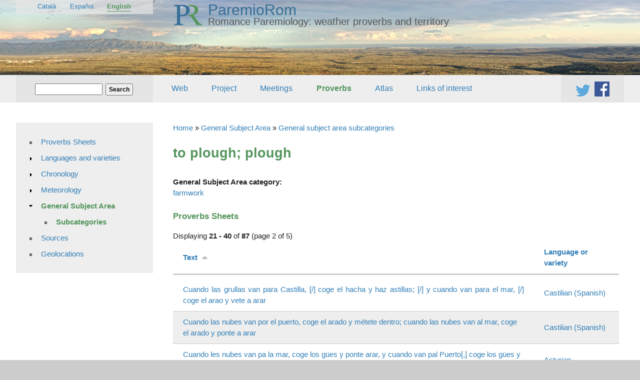

--- FILE ---
content_type: text/html; charset=utf-8
request_url: https://stel2.ub.edu/paremio-rom/en/general-subject-area/subcategories/plough-plough?page=1
body_size: 7363
content:
<!DOCTYPE html>

<!-- paulirish.com/2008/conditional-stylesheets-vs-css-hacks-answer-neither/ -->
<!--[if lt IE 7]> <html class="no-js ie6 ie" xmlns="http://www.w3.org/1999/xhtml" lang="en" dir="ltr"> <![endif]-->
<!--[if IE 7]>    <html class="no-js ie7 ie" xmlns="http://www.w3.org/1999/xhtml" lang="en" dir="ltr"> <![endif]-->
<!--[if IE 8]>    <html class="no-js ie8 ie" xmlns="http://www.w3.org/1999/xhtml" lang="en" dir="ltr"> <![endif]-->
<!--[if IE 9]>    <html class="no-js ie9 ie" xmlns="http://www.w3.org/1999/xhtml" lang="en" dir="ltr"> <![endif]-->
<!--[if gt IE 9]><!--> <html class="no-js" xmlns="http://www.w3.org/1999/xhtml" lang="en" dir="ltr"  prefix="content: http://purl.org/rss/1.0/modules/content/ dc: http://purl.org/dc/terms/ foaf: http://xmlns.com/foaf/0.1/ og: http://ogp.me/ns# rdfs: http://www.w3.org/2000/01/rdf-schema# sioc: http://rdfs.org/sioc/ns# sioct: http://rdfs.org/sioc/types# skos: http://www.w3.org/2004/02/skos/core# xsd: http://www.w3.org/2001/XMLSchema#"> <!--<![endif]-->

<head>
  <meta http-equiv="Content-Type" content="text/html; charset=utf-8" />
<meta name="Generator" content="Drupal 7 (http://drupal.org)" />
<link rel="canonical" href="/paremio-rom/en/general-subject-area/subcategories/plough-plough" />
<link rel="shortlink" href="/paremio-rom/en/node/141172" />
<link rel="shortcut icon" href="https://stel2.ub.edu/paremio-rom/sites/default/files/logo_favicon.gif" type="image/gif" />
  <title>to plough; plough | ParemioRom</title>
  <link type="text/css" rel="stylesheet" href="https://stel2.ub.edu/paremio-rom/sites/default/files/css/css_KSr4Hn38mwh8nJDfuDCFsfgaxy4LkjQpPhD8y1dI5ME.css" media="all" />
<link type="text/css" rel="stylesheet" href="https://stel2.ub.edu/paremio-rom/sites/default/files/css/css_MVGExzprS_f6R2sxhdeaUugLnH-3s4UtKsXd6V1EkL4.css" media="all" />
<link type="text/css" rel="stylesheet" href="https://stel2.ub.edu/paremio-rom/sites/default/files/css/css_0tRsc71iv3ket3PEwa1lJmIEKBvhXvSxbV5iFQaPzsQ.css" media="all" />
<link type="text/css" rel="stylesheet" href="https://stel2.ub.edu/paremio-rom/sites/default/files/css/css_3-oe1N2AH8ia-QyT3s2Y96SiHG9cMUoqQUrEgdKTQ0Y.css" media="all" />
<link type="text/css" rel="stylesheet" href="https://stel2.ub.edu/paremio-rom/sites/default/files/css/css_KndrniIIOVC7s-GDmXsR6tfr93fdMfGdeojXVV8YeLA.css" media="all" />
    <script type="text/javascript" src="https://stel2.ub.edu/paremio-rom/misc/jquery.js?v=1.4.4"></script>
<script type="text/javascript" src="https://stel2.ub.edu/paremio-rom/misc/jquery-extend-3.4.0.js?v=1.4.4"></script>
<script type="text/javascript" src="https://stel2.ub.edu/paremio-rom/misc/jquery-html-prefilter-3.5.0-backport.js?v=1.4.4"></script>
<script type="text/javascript" src="https://stel2.ub.edu/paremio-rom/misc/jquery.once.js?v=1.2"></script>
<script type="text/javascript" src="https://stel2.ub.edu/paremio-rom/misc/drupal.js?rdntpn"></script>
<script type="text/javascript" src="https://stel2.ub.edu/paremio-rom/sites/all/libraries/colorbox/jquery.colorbox-min.js?rdntpn"></script>
<script type="text/javascript" src="https://stel2.ub.edu/paremio-rom/sites/all/libraries/DOMPurify/dist/purify.min.js?rdntpn"></script>
<script type="text/javascript" src="https://stel2.ub.edu/paremio-rom/sites/all/modules/colorbox/js/colorbox.js?rdntpn"></script>
<script type="text/javascript" src="https://stel2.ub.edu/paremio-rom/sites/all/modules/colorbox/styles/default/colorbox_style.js?rdntpn"></script>
<script type="text/javascript" src="https://stel2.ub.edu/paremio-rom/sites/all/modules/google_analytics/googleanalytics.js?rdntpn"></script>
<script type="text/javascript">
<!--//--><![CDATA[//><!--
(function(i,s,o,g,r,a,m){i["GoogleAnalyticsObject"]=r;i[r]=i[r]||function(){(i[r].q=i[r].q||[]).push(arguments)},i[r].l=1*new Date();a=s.createElement(o),m=s.getElementsByTagName(o)[0];a.async=1;a.src=g;m.parentNode.insertBefore(a,m)})(window,document,"script","https://www.google-analytics.com/analytics.js","ga");ga("create", "UA-48108587-1", {"cookieDomain":"auto"});ga("send", "pageview");
//--><!]]>
</script>
<script type="text/javascript" src="https://stel2.ub.edu/paremio-rom/sites/all/themes/fusion/fusion_core/js/script.js?rdntpn"></script>
<script type="text/javascript" src="https://stel2.ub.edu/paremio-rom/sites/all/themes/fusion/fusion_core/skins/core/js/script.js?rdntpn"></script>
<script type="text/javascript">
<!--//--><![CDATA[//><!--
jQuery.extend(Drupal.settings, {"basePath":"\/paremio-rom\/","pathPrefix":"en\/","setHasJsCookie":0,"ajaxPageState":{"theme":"fusion_paremiorom","theme_token":"TUG53cs01_YCAndiczODm4AKPSVmUQ3Brlc9Dtzc-7c","js":{"misc\/jquery.js":1,"misc\/jquery-extend-3.4.0.js":1,"misc\/jquery-html-prefilter-3.5.0-backport.js":1,"misc\/jquery.once.js":1,"misc\/drupal.js":1,"sites\/all\/libraries\/colorbox\/jquery.colorbox-min.js":1,"sites\/all\/libraries\/DOMPurify\/dist\/purify.min.js":1,"sites\/all\/modules\/colorbox\/js\/colorbox.js":1,"sites\/all\/modules\/colorbox\/styles\/default\/colorbox_style.js":1,"sites\/all\/modules\/google_analytics\/googleanalytics.js":1,"0":1,"sites\/all\/themes\/fusion\/fusion_core\/js\/script.js":1,"sites\/all\/themes\/fusion\/fusion_core\/skins\/core\/js\/script.js":1},"css":{"modules\/system\/system.base.css":1,"modules\/system\/system.menus.css":1,"modules\/system\/system.messages.css":1,"modules\/system\/system.theme.css":1,"modules\/comment\/comment.css":1,"sites\/all\/modules\/date\/date_repeat_field\/date_repeat_field.css":1,"modules\/field\/theme\/field.css":1,"modules\/node\/node.css":1,"modules\/search\/search.css":1,"modules\/user\/user.css":1,"sites\/all\/modules\/views\/css\/views.css":1,"sites\/all\/modules\/ckeditor\/css\/ckeditor.css":1,"sites\/all\/modules\/colorbox\/styles\/default\/colorbox_style.css":1,"sites\/all\/modules\/ctools\/css\/ctools.css":1,"modules\/locale\/locale.css":1,"sites\/all\/themes\/fusion\/fusion_core\/css\/fusion-style.css":1,"sites\/all\/themes\/fusion\/fusion_core\/css\/fusion-typography.css":1,"sites\/all\/themes\/fusion\/fusion_core\/skins\/core\/fusion-core-skins.css":1,"sites\/all\/themes\/fusion_paremiorom\/css\/fusion-paremiorom-style.css":1,"sites\/all\/themes\/fusion\/fusion_core\/css\/grid16-fluid.css":1,"sites\/all\/themes\/fusion_paremiorom\/css\/local.css":1}},"colorbox":{"transition":"elastic","speed":"350","opacity":"0.85","slideshow":false,"slideshowAuto":true,"slideshowSpeed":"2500","slideshowStart":"start slideshow","slideshowStop":"stop slideshow","current":"{current} of {total}","previous":"\u00ab Prev","next":"Next \u00bb","close":"Close","overlayClose":true,"returnFocus":true,"maxWidth":"100%","maxHeight":"100%","initialWidth":"300","initialHeight":"200","fixed":true,"scrolling":true,"mobiledetect":true,"mobiledevicewidth":"480px","file_public_path":"\/paremio-rom\/sites\/default\/files","specificPagesDefaultValue":"admin*\nimagebrowser*\nimg_assist*\nimce*\nnode\/add\/*\nnode\/*\/edit\nprint\/*\nprintpdf\/*\nsystem\/ajax\nsystem\/ajax\/*"},"googleanalytics":{"trackOutbound":1,"trackMailto":1,"trackDownload":1,"trackDownloadExtensions":"7z|aac|arc|arj|asf|asx|avi|bin|csv|doc(x|m)?|dot(x|m)?|exe|flv|gif|gz|gzip|hqx|jar|jpe?g|js|mp(2|3|4|e?g)|mov(ie)?|msi|msp|pdf|phps|png|ppt(x|m)?|pot(x|m)?|pps(x|m)?|ppam|sld(x|m)?|thmx|qtm?|ra(m|r)?|sea|sit|tar|tgz|torrent|txt|wav|wma|wmv|wpd|xls(x|m|b)?|xlt(x|m)|xlam|xml|z|zip","trackColorbox":1},"urlIsAjaxTrusted":{"\/paremio-rom\/en\/general-subject-area\/subcategories\/plough-plough?page=1":true}});
//--><!]]>
</script>
</head>
<body id="pid-general-subject-area-subcategories-plough-plough" class="html not-front not-logged-in one-sidebar sidebar-first page-node page-node- page-node-141172 node-type-general-subject-area-subcategory i18n-en font-family-tahoma font-size-15 grid-type-fluid grid-width-16 fluid-95 sidebars-split" >
  <div id="skip-link">
    <a href="#main-content-area">Skip to main content area</a>
  </div>
  
<!-- page-top region -->
  <div id="page-top" class="region region-page-top page-top">
    <div id="page-top-inner" class="page-top-inner inner">
          </div><!-- /page-top-inner -->
  </div><!-- /page-top -->
  
  <div id="page" class="page">
    <div id="page-inner" class="page-inner">
      
      <!-- header-group region: width = grid_width -->
      <div id="header-group-wrapper" class="header-group-wrapper full-width clearfix">
        <div id="header-group" class="header-group region grid16-16">
          <div id="header-group-inner" class="header-group-inner inner clearfix">

                        <div id="header-site-info" class="header-site-info clearfix">
              <div id="header-site-info-inner" class="header-site-info-inner gutter">
                                <div id="logo">
                  <a href="/paremio-rom/en" title="Home"><img src="https://stel2.ub.edu/paremio-rom/sites/default/files/logo_60x60.png" alt="Home" /></a>
                </div>
                                                <div id="site-name-wrapper" class="clearfix">
                                                          <h1 id="site-name"><a href="/paremio-rom/en" title="Home" rel="home">ParemioRom</a></h1>
                                                                          <span id="slogan">Romance Paremiology: weather proverbs and territory</span>
                                  </div><!-- /site-name-wrapper -->
                              </div><!-- /header-site-info-inner -->
            </div><!-- /header-site-info -->
            
            <div id="block-locale-language" class="block block-locale first last odd">
  <div class="gutter inner clearfix">
            
    <div class="content clearfix">
      <ul class="language-switcher-locale-url"><li class="ca first"><a href="/paremio-rom/ca/%C3%A0mbit-tem%C3%A0tic-general/subcategories/llaurar-arada" class="language-link" xml:lang="ca" title="llaurar; arada">Català</a></li>
<li class="es"><a href="/paremio-rom/es/%C3%A1mbito-tem%C3%A1tico-general/subcategor%C3%ADas/arar-labrar-arado" class="language-link" xml:lang="es" title="arar, labrar; arado">Español</a></li>
<li class="en last active"><a href="/paremio-rom/en/general-subject-area/subcategories/plough-plough" class="language-link active" xml:lang="en" title="to plough; plough">English</a></li>
</ul>    </div>
  </div><!-- /block-inner -->
</div><!-- /block -->
                      </div><!-- /header-group-inner -->
        </div><!-- /header-group -->
      </div><!-- /header-group-wrapper -->

      
<!-- preface-top region -->
<div id="preface-top-wrapper" class="preface-top-wrapper full-width clearfix">
  <div id="preface-top" class="region region-preface-top preface-top  grid16-16">
    <div id="preface-top-inner" class="preface-top-inner inner">
      <div id="block-search-form" class="block block-search first  odd">
  <div class="gutter inner clearfix">
            
    <div class="content clearfix">
      <form action="/paremio-rom/en/general-subject-area/subcategories/plough-plough?page=1" method="post" id="search-block-form" accept-charset="UTF-8"><div><div class="container-inline">
      <h2 class="element-invisible">Search form</h2>
    <div class="form-item form-type-textfield form-item-search-block-form">
  <label class="element-invisible" for="edit-search-block-form--2">Search </label>
 <input title="Enter the terms you wish to search for." type="text" id="edit-search-block-form--2" name="search_block_form" value="" size="15" maxlength="128" class="form-text" />
</div>
<div class="form-actions form-wrapper" id="edit-actions"><input type="submit" id="edit-submit" name="op" value="Search" class="form-submit" /></div><input type="hidden" name="form_build_id" value="form-qZh5rvg5BuRxUMUW2uw5SlV0LcnyecMLQ_B9uxgu4tA" />
<input type="hidden" name="form_id" value="search_block_form" />
</div>
</div></form>    </div>
  </div><!-- /block-inner -->
</div><!-- /block -->
<div id="block-menu-block-5" class="block block-menu-block   even">
  <div class="gutter inner clearfix">
            
    <div class="content clearfix">
      <div class="menu-block-wrapper menu-block-5 menu-name-menu-menu-menu-principal-eng parent-mlid-0 menu-level-1">
  <ul class="menu"><li class="first leaf has-children menu-mlid-1453"><a href="/paremio-rom/en/pages/contents" title="">Web</a></li>
<li class="leaf has-children menu-mlid-817"><a href="/paremio-rom/en/pages/reference" title="">Project</a></li>
<li class="leaf has-children menu-mlid-825"><a href="/paremio-rom/en/pages/iii-col%C2%B7loqui-mirades-de-la-ci%C3%A8ncia-sobre-el-temps-el-cicle-de-la-vida" title="">Meetings</a></li>
<li class="leaf has-children active-trail menu-mlid-826"><a href="/paremio-rom/en/proverbs-sheets" title="" class="active-trail">Proverbs</a></li>
<li class="leaf has-children menu-mlid-1829"><a href="/paremio-rom/en/atlas" title="">Atlas</a></li>
<li class="last leaf has-children menu-mlid-827"><a href="/paremio-rom/en/pages/links-interest" title="">Links of interest</a></li>
</ul></div>
    </div>
  </div><!-- /block-inner -->
</div><!-- /block -->
<div id="block-block-3" class="block block-block  last odd">
  <div class="gutter inner clearfix">
            
    <div class="content clearfix">
      <p class="rtecenter"><a href="https://twitter.com/paremiorom" target="_blank"><img alt="" src="/paremio-rom/sites/default/files/logo-twitter.png" />  </a><a href="https://www.facebook.com/paremiorom" target="_blank"><img alt="" src="/paremio-rom/sites/default/files/logo-facebook.png" style="width: 30px; height: 30px;" /></a></p>
    </div>
  </div><!-- /block-inner -->
</div><!-- /block -->
    </div><!-- /preface-top-inner -->
  </div><!-- /preface-top -->
</div><!-- /preface-top-wrapper -->

      <!-- main region: width = grid_width -->
      <div id="main-wrapper" class="main-wrapper full-width clearfix">
        <div id="main" class="main region grid16-16">
          <div id="main-inner" class="main-inner inner clearfix">
            
<!-- sidebar-first region -->
  <div id="sidebar-first" class="region region-sidebar-first sidebar-first nested grid16-4 sidebar">
    <div id="sidebar-first-inner" class="sidebar-first-inner inner">
      <div id="block-menu-block-6" class="block block-menu-block first last odd">
  <div class="gutter inner clearfix">
            
    <div class="content clearfix">
      <div class="menu-block-wrapper menu-block-6 menu-name-menu-menu-menu-principal-eng parent-mlid-0 menu-level-2">
  <ul class="menu"><li class="first leaf menu-mlid-853"><a href="/paremio-rom/en/proverbs-sheets" title="">Proverbs Sheets</a></li>
<li class="collapsed menu-mlid-1492"><a href="/paremio-rom/en/languages" title="">Languages and varieties</a></li>
<li class="collapsed menu-mlid-1273"><a href="/paremio-rom/en/chronology" title="">Chronology</a></li>
<li class="collapsed menu-mlid-1274"><a href="/paremio-rom/en/meteorology" title="">Meteorology</a></li>
<li class="expanded active-trail menu-mlid-1275"><a href="/paremio-rom/en/general-subject-area" title="" class="active-trail">General Subject Area</a><ul class="menu"><li class="first last leaf active-trail menu-mlid-1193"><a href="/paremio-rom/en/general-subject-area/subcategories" title="" class="active-trail">Subcategories</a></li>
</ul></li>
<li class="leaf menu-mlid-926"><a href="/paremio-rom/en/sources" title="">Sources</a></li>
<li class="last leaf menu-mlid-857"><a href="/paremio-rom/en/geolocations" title="">Geolocations</a></li>
</ul></div>
    </div>
  </div><!-- /block-inner -->
</div><!-- /block -->
    </div><!-- /sidebar-first-inner -->
  </div><!-- /sidebar-first -->

            <!-- main group: width = grid_width - sidebar_first_width -->
            <div id="main-group" class="main-group region nested grid16-12">
              <div id="main-group-inner" class="main-group-inner inner">
                
<!-- preface-bottom region -->
  <div id="preface-bottom" class="region region-preface-bottom preface-bottom nested grid16-12">
    <div id="preface-bottom-inner" class="preface-bottom-inner inner">
      <div id="block-easy-breadcrumb-easy-breadcrumb" class="block block-easy-breadcrumb first last odd">
  <div class="gutter inner clearfix">
            
    <div class="content clearfix">
        <div itemscope class="easy-breadcrumb" itemtype="http://data-vocabulary.org/Breadcrumb">
          <span itemprop="title"><a href="/paremio-rom/en" class="easy-breadcrumb_segment easy-breadcrumb_segment-front">Home</a></span>               <span class="easy-breadcrumb_segment-separator">»</span>
                <span itemprop="title"><a href="/paremio-rom/en/general-subject-area" class="easy-breadcrumb_segment easy-breadcrumb_segment-1">General Subject Area</a></span>               <span class="easy-breadcrumb_segment-separator">»</span>
                <span itemprop="title"><a href="/paremio-rom/en/general-subject-area/subcategories" class="easy-breadcrumb_segment easy-breadcrumb_segment-2">General subject area subcategories</a></span>            </div>
    </div>
  </div><!-- /block-inner -->
</div><!-- /block -->
    </div><!-- /preface-bottom-inner -->
  </div><!-- /preface-bottom -->

                <div id="main-content" class="main-content region nested">
                  <div id="main-content-inner" class="main-content-inner inner">
                    <!-- content group: width = grid_width - sidebar_first_width - sidebar_second_width -->
                    <div id="content-group" class="content-group region nested " style="width:100%"">
                      <div id="content-group-inner" class="content-group-inner inner">
                                                
                        <div id="content-region" class="content-region region nested">
                          <div id="content-region-inner" class="content-region-inner inner">
                            <a id="main-content-area"></a>
                                                                                                                                                                                                                                  
<!-- content region -->
  <div id="content" class="region region-content content nested grid16-12" style="width:100%">
    <div id="content-inner" class="content-inner inner">
      <div id="block-system-main" class="block block-system first last odd">
  <div class="gutter inner clearfix">
            
    <div class="content clearfix">
      <div class="ds-1col node node-general-subject-area-subcategory odd full-node view-mode-full clearfix">

  
  <div class="field field-name-field-richtext-title field-type-text-long field-label-hidden"><div class="field-items"><div class="field-item even">to plough; plough</div></div></div><div class="field field-name-field-gsa-category field-type-entityreference field-label-above"><div class="field-label">General Subject Area category:&nbsp;</div><div class="field-items"><div class="field-item even"><div class="ds-1col node node-general-subject-area-category even full-node view-mode-proverb_categorization clearfix">

  
  <div class="field field-name-field-richtext-title-linked field-type-ds field-label-hidden"><div class="field-items"><div class="field-item even"><a href="https://stel2.ub.edu/paremio-rom/en/general-subject-area/farmwork">farmwork</a></div></div></div></div>

</div></div></div><div class="view view-proverbs view-id-proverbs view-display-id-entity_view_4 view-dom-id-1b2ad63541804236853e862ea6a566df">
      
      <div class="view-header">
      <h3>Proverbs Sheets</h3>Displaying <strong>21 - 40</strong> of <strong>87</strong> (page 2 of 5)    </div>
  
  
  
      <div class="view-content">
      <table  class="views-table cols-2">
         <thead>
      <tr>
                  <th  class="views-field views-field-body active views-align-left" scope="col">
            <a href="/paremio-rom/en/general-subject-area/subcategories/plough-plough?page=1&amp;order=body&amp;sort=desc" title="sort by Text" class="active">Text<img typeof="foaf:Image" src="https://stel2.ub.edu/paremio-rom/misc/arrow-desc.png" width="13" height="13" alt="sort descending" title="sort descending" /></a>          </th>
                  <th  class="views-field views-field-field-language-variety views-align-left" scope="col">
            <a href="/paremio-rom/en/general-subject-area/subcategories/plough-plough?page=1&amp;order=field_language_variety&amp;sort=asc" title="sort by Language or variety" class="active">Language or variety</a>          </th>
              </tr>
    </thead>
    <tbody>
          <tr  class="odd views-row-first">
                  <td  class="views-field views-field-body active views-align-left">
            <a href="/paremio-rom/en/proverbs/cuando-las-grullas-van-para-castilla-coge-el-hacha-y-haz-astillas-y-cuando-van-para-el-mar"><p>Cuando las grullas van para Castilla, [/] coge el hacha y haz astillas; [/] y cuando van para el mar, [/] coge el <em>arao</em> y vete a arar</p>
</a>          </td>
                  <td  class="views-field views-field-field-language-variety views-align-left">
            <a href="/paremio-rom/en/languages/subcategories/castilian-spanish">Castilian (Spanish)</a>          </td>
              </tr>
          <tr  class="even">
                  <td  class="views-field views-field-body active views-align-left">
            <a href="/paremio-rom/en/proverbs/cuando-las-nubes-van-por-el-puerto-coge-el-arado-y-m%C3%A9tete-dentro-cuando-las-nubes-van-al">Cuando las nubes van por el puerto, coge el arado y métete dentro; cuando las nubes van al mar, coge el arado y ponte a arar</a>          </td>
                  <td  class="views-field views-field-field-language-variety views-align-left">
            <a href="/paremio-rom/en/languages/subcategories/castilian-spanish">Castilian (Spanish)</a>          </td>
              </tr>
          <tr  class="odd">
                  <td  class="views-field views-field-body active views-align-left">
            <a href="/paremio-rom/en/proverbs/cuando-les-nubes-van-pa-la-mar-coge-los-g%C3%BCes-y-ponte-arar-y-cuando-van-pal-puerto-coge-los">Cuando les nubes van pa la mar, coge los gües y ponte arar, y cuando van pal Puerto[,] coge los gües y dales pienso</a>          </td>
                  <td  class="views-field views-field-field-language-variety views-align-left">
            <a href="/paremio-rom/en/languages/subcategories/asturian">Asturian</a>          </td>
              </tr>
          <tr  class="even">
                  <td  class="views-field views-field-body active views-align-left">
            <a href="/paremio-rom/en/proverbs/cuando-les-nubes-van-pa-la-mar-cueye-los-g%C3%BCes-y-ponte-arar-y-cuando-van-pa-castilla-coge">Cuando les nubes van pa la mar, cueye los gües y ponte arar, y cuando van pa Castilla coge los gües y ponte a capilla</a>          </td>
                  <td  class="views-field views-field-field-language-variety views-align-left">
            <a href="/paremio-rom/en/languages/subcategories/asturian">Asturian</a>          </td>
              </tr>
          <tr  class="odd">
                  <td  class="views-field views-field-body active views-align-left">
            <a href="/paremio-rom/en/proverbs/cuando-les-nubes-van-pa-la-mar-cueye-los-g%C3%BCes-y-ponte-arar-cuando-las-nubes-van-pal-puerto">Cuando les nubes van pa la mar, cueye los gües y ponte arar; cuando las nubes van pal puerto, cueye 'l arau y métete dientro</a>          </td>
                  <td  class="views-field views-field-field-language-variety views-align-left">
            <a href="/paremio-rom/en/languages/subcategories/asturian">Asturian</a>          </td>
              </tr>
          <tr  class="even">
                  <td  class="views-field views-field-body active views-align-left">
            <a href="/paremio-rom/en/proverbs/cuando-les-nubes-van-pa-la-mar-unce-les-vaques-y-ponte-arar-cuando-van-pal-puertu-desunce">Cuando les nubes van pa la mar, unce les vaques y ponte arar; cuando van pal Puertu, desunce les vaques y ponte a techu</a>          </td>
                  <td  class="views-field views-field-field-language-variety views-align-left">
            <a href="/paremio-rom/en/languages/subcategories/asturian">Asturian</a>          </td>
              </tr>
          <tr  class="odd">
                  <td  class="views-field views-field-body active views-align-left">
            <a href="/paremio-rom/en/proverbs/cuando-oyas-tonar-nin-uncias-los-g%C3%BC%C3%A9s-nin-vayas-llabrar">Cuando oyas tonar, nin uncias los güés nin vayas a llabrar</a>          </td>
                  <td  class="views-field views-field-field-language-variety views-align-left">
            <a href="/paremio-rom/en/languages/subcategories/asturian">Asturian</a>          </td>
              </tr>
          <tr  class="even">
                  <td  class="views-field views-field-body active views-align-left">
            <a href="/paremio-rom/en/proverbs/cuando-ronca-l-mer%C3%B3n-guarda-o-echa-l-trigo-n-mac%C3%B3n-y-cuando-ronca-la-barra-saca-l-llaviegu">Cuando ronca 'l Merón[,] guarda (o echa) 'l trigo 'n macón; y cuando ronca la barra, saca 'l llaviegu y ara</a>          </td>
                  <td  class="views-field views-field-field-language-variety views-align-left">
            <a href="/paremio-rom/en/languages/subcategories/asturian">Asturian</a>          </td>
              </tr>
          <tr  class="odd">
                  <td  class="views-field views-field-body active views-align-left">
            <a href="/paremio-rom/en/proverbs/cuando-toma-sic-hacia-mara%C3%B1a-unci-os-g%C3%BC%C3%A9s-y-vete-al-ara">Cuando toma [<em>sic</em>] hacia Maraña[,] unci os güés y vete al ara</a>          </td>
                  <td  class="views-field views-field-field-language-variety views-align-left">
            <a href="/paremio-rom/en/languages/subcategories/asturian">Asturian</a>          </td>
              </tr>
          <tr  class="even">
                  <td  class="views-field views-field-body active views-align-left">
            <a href="/paremio-rom/en/proverbs/cuando-truena-pa-lloroza-desunce-los-g%C3%BCes-y-vete-la-choza-y-cuando-truena-pa-sanmelar-unce">Cuando truena pa Lloroza[,] desunce los gües y vete a la choza, y cuando truena pa Sanmelar[,] unce los gües y vete arar</a>          </td>
                  <td  class="views-field views-field-field-language-variety views-align-left">
            <a href="/paremio-rom/en/languages/subcategories/asturian">Asturian</a>          </td>
              </tr>
          <tr  class="odd">
                  <td  class="views-field views-field-body active views-align-left">
            <a href="/paremio-rom/en/proverbs/cuando-truena-pa-marana-xunce-los-g%C3%BCes-y-ponte-la-grada-cuando-truena-pa-ricau-suelta-los">Cuando truena pa Marana[,] xunce los gües y ponte a la grada; cuando truena pa Ricau[,] suelta los gües y llévalos al prau</a>          </td>
                  <td  class="views-field views-field-field-language-variety views-align-left">
            <a href="/paremio-rom/en/languages/subcategories/asturian">Asturian</a>          </td>
              </tr>
          <tr  class="even">
                  <td  class="views-field views-field-body active views-align-left">
            <a href="/paremio-rom/en/proverbs/cucul-c%C3%A2nt%C4%83-%E2%80%95-%C2%ABhai-la-plug%C2%BB">Cucul cântă: ― «Hai la plug!»</a>          </td>
                  <td  class="views-field views-field-field-language-variety views-align-left">
            <a href="/paremio-rom/en/languages/subcategories/romanian">Romanian</a>          </td>
              </tr>
          <tr  class="odd">
                  <td  class="views-field views-field-body active views-align-left">
            <a href="/paremio-rom/en/proverbs/cur-charsinom-slavina-larazun-festina">Cur Charsinom s'lavina[,] l'arazun festina</a>          </td>
                  <td  class="views-field views-field-field-language-variety views-align-left">
            <a href="/paremio-rom/en/languages/subcategories/romansh">Romansh</a>          </td>
              </tr>
          <tr  class="even">
                  <td  class="views-field views-field-body active views-align-left">
            <a href="/paremio-rom/en/proverbs/da-m%C3%A1s-el-a%C3%B1u-atemperau-que-l-campu-bien-llabrau">Da más el añu atemperau, que 'l campu bien llabrau</a>          </td>
                  <td  class="views-field views-field-field-language-variety views-align-left">
            <a href="/paremio-rom/en/languages/subcategories/asturian">Asturian</a>          </td>
              </tr>
          <tr  class="odd">
                  <td  class="views-field views-field-body active views-align-left">
            <a href="/paremio-rom/en/proverbs/de-ronda-ni-buen-viento-ni-buen-casamiento-ni-buena-hoz-de-podar-ni-buen-buey-de-arar">De Ronda, ni buen viento, ni buen casamiento, ni buena hoz de podar, ni buen buey de arar</a>          </td>
                  <td  class="views-field views-field-field-language-variety views-align-left">
            <a href="/paremio-rom/en/languages/subcategories/castilian-spanish">Castilian (Spanish)</a>          </td>
              </tr>
          <tr  class="even">
                  <td  class="views-field views-field-body active views-align-left">
            <a href="/paremio-rom/en/proverbs/el-sol-de-nublu-saca-al-buei-del-xugu">El sol de nublu saca al buei del xugu</a>          </td>
                  <td  class="views-field views-field-field-language-variety views-align-left">
            <a href="/paremio-rom/en/languages/subcategories/asturian">Asturian</a>          </td>
              </tr>
          <tr  class="odd">
                  <td  class="views-field views-field-body active views-align-left">
            <a href="/paremio-rom/en/proverbs/en-d%C3%A9cembre-froid-laboureur-foi">En décembre froid [/] Laboureur a foi</a>          </td>
                  <td  class="views-field views-field-field-language-variety views-align-left">
            <a href="/paremio-rom/en/languages/subcategories/french">French</a>          </td>
              </tr>
          <tr  class="even">
                  <td  class="views-field views-field-body active views-align-left">
            <a href="/paremio-rom/en/proverbs/en-maio-a%C3%ADnda-auga-corre-tralo-arado">En maio aínda a auga corre tralo arado</a>          </td>
                  <td  class="views-field views-field-field-language-variety views-align-left">
            <a href="/paremio-rom/en/languages/subcategories/galician">Galician</a>          </td>
              </tr>
          <tr  class="odd">
                  <td  class="views-field views-field-body active views-align-left">
            <a href="/paremio-rom/en/proverbs/en-maio-bebe-o-boi-na-arada">En maio bebe o boi na arada</a>          </td>
                  <td  class="views-field views-field-field-language-variety views-align-left">
            <a href="/paremio-rom/en/languages/subcategories/galician">Galician</a>          </td>
              </tr>
          <tr  class="even views-row-last">
                  <td  class="views-field views-field-body active views-align-left">
            <a href="/paremio-rom/en/proverbs/en-maio-somenta-anque-aghua-corra-trav%C3%A9s-do-arado">En maio somenta anque a aghua corra a través do arado</a>          </td>
                  <td  class="views-field views-field-field-language-variety views-align-left">
            <a href="/paremio-rom/en/languages/subcategories/galician">Galician</a>          </td>
              </tr>
      </tbody>
</table>
    </div>
  
      <h2 class="element-invisible">Pages</h2><div class="item-list"><ul class="pager"><li class="pager-first first"><a title="Go to first page" href="/paremio-rom/en/general-subject-area/subcategories/plough-plough">« first</a></li>
<li class="pager-previous"><a title="Go to previous page" href="/paremio-rom/en/general-subject-area/subcategories/plough-plough">‹ previous</a></li>
<li class="pager-item"><a title="Go to page 1" href="/paremio-rom/en/general-subject-area/subcategories/plough-plough">1</a></li>
<li class="pager-current">2</li>
<li class="pager-item"><a title="Go to page 3" href="/paremio-rom/en/general-subject-area/subcategories/plough-plough?page=2">3</a></li>
<li class="pager-item"><a title="Go to page 4" href="/paremio-rom/en/general-subject-area/subcategories/plough-plough?page=3">4</a></li>
<li class="pager-item"><a title="Go to page 5" href="/paremio-rom/en/general-subject-area/subcategories/plough-plough?page=4">5</a></li>
<li class="pager-next"><a title="Go to next page" href="/paremio-rom/en/general-subject-area/subcategories/plough-plough?page=2">next ›</a></li>
<li class="pager-last last"><a title="Go to last page" href="/paremio-rom/en/general-subject-area/subcategories/plough-plough?page=4">last »</a></li>
</ul></div>  
  
  
      <div class="view-footer">
      Mostrando <strong>21 - 40</strong> de <strong>87</strong> (página 2 de 5)    </div>
  
  
</div> </div>

    </div>
  </div><!-- /block-inner -->
</div><!-- /block -->
    </div><!-- /content-inner -->
  </div><!-- /content -->
                                                      </div><!-- /content-region-inner -->
                        </div><!-- /content-region -->

                      </div><!-- /content-group-inner -->
                    </div><!-- /content-group -->
                                      </div><!-- /main-content-inner -->
                </div><!-- /main-content -->

                              </div><!-- /main-group-inner -->
            </div><!-- /main-group -->
          </div><!-- /main-inner -->
        </div><!-- /main -->
      </div><!-- /main-wrapper -->

            
<!-- footer region -->
<div id="footer-wrapper" class="footer-wrapper full-width clearfix">
  <div id="footer" class="region region-footer footer  grid16-16">
    <div id="footer-inner" class="footer-inner inner">
      <div id="block-block-2" class="block block-block first  odd">
  <div class="gutter inner clearfix">
            
    <div class="content clearfix">
      <p class="rtecenter">© Secció de Filologia Romànica - Universitat de Barcelona</p>
<p class="rtecenter"><a href="http://www.ub.edu/"><img alt="" longdesc="Universitat de Barcelona" src="/paremio-rom/sites/default/files/themes/logo-universitat-de-barcelona_200x200.png" style="width: 200px; height: 64px;" /></a></p>
    </div>
  </div><!-- /block-inner -->
</div><!-- /block -->
<div id="block-system-powered-by" class="block block-system  last even">
  <div class="gutter inner clearfix">
            
    <div class="content clearfix">
      <span>Powered by <a href="https://www.drupal.org">Drupal</a></span>    </div>
  </div><!-- /block-inner -->
</div><!-- /block -->
    </div><!-- /footer-inner -->
  </div><!-- /footer -->
</div><!-- /footer-wrapper -->
    </div><!-- /page-inner -->
  </div><!-- /page -->
  
<!-- page-bottom region -->
  <div id="page-bottom" class="region region-page-bottom page-bottom">
    <div id="page-bottom-inner" class="page-bottom-inner inner">
          </div><!-- /page-bottom-inner -->
  </div><!-- /page-bottom -->
</body>
</html>
